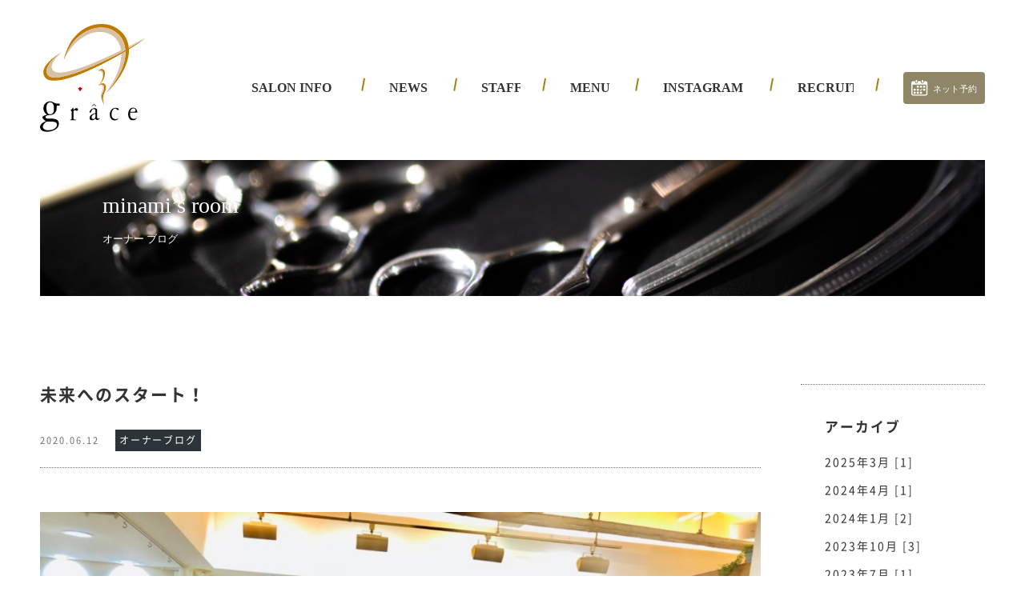

--- FILE ---
content_type: text/html; charset=UTF-8
request_url: https://grace-dream.com/ownerblog/%E6%9C%AA%E6%9D%A5%E3%81%B8%E3%81%AE%E3%82%B9%E3%82%BF%E3%83%BC%E3%83%88%EF%BC%81/
body_size: 7552
content:


<!doctype html>
<html lang="ja" class="no-js">
<head>
  <meta charset="utf-8">
<meta http-equiv="X-UA-Compatible" content="IE=edge">
<meta name="viewport" content="width=device-width, initial-scale=1.0">
<meta name="format-detection" content="telephone=no">
<title>
未来へのスタート！ | grace / corazon  西宮（夙川・苦楽園）・西宮北口にある美容院・美容室 grace（グラース）とcorazon（コラソン）公式サイト</title>
<meta http-equiv="Content-Script-Type" content="text/javascript" />
<meta http-equiv="Content-Style-Type" content="text/css" />
<meta property="og:type" content="website">
<meta property="og:description" content="西宮・夙川にあるヘアサロン（美容 院・美容室）の grace（グラース）とcorazon（コラソン）です。夙川駅前なので苦楽園からもアクセスが便利。">
<meta property="og:title" content="未来へのスタート！ | grace / corazon  西宮（夙川・苦楽園）・西宮北口にある美容院・美容室 grace（グラース）とcorazon（コラソン）公式サイト">

<meta charset="utf-8">
<meta http-equiv="x-ua-compatible" content="IE=edge">
<meta name="description" content="西宮・夙川にあるヘアサロン（美容 院・美容室）の grace（グラース）とcorazon（コラソン）です。夙川駅前なので苦楽園からもアクセスが便利。">
<meta name="keywords" content="">
<meta name="viewport" content="width=device-width,user-scalable=no,maximum-scale=1" />
<meta property="og:type" content="website">

<meta property="og:url" content="">
<meta property="og:image" itemprop="image" content="https://grace-dream.com/wp/wp-content/themes/grace2022/img/ogp.png">
<meta property="og:site_name" content="grace / corazon  西宮（夙川・苦楽園）・西宮北口にある美容院・美容室 grace（グラース）とcorazon（コラソン）公式サイト">

<link rel="canonical" href="https://www.grace-dream.com/">
<link rel="icon" href="img/favicon.ico">
<link rel="apple-touch-icon" href="img//touch.png">
<script type="text/javascript">
if ((navigator.userAgent.indexOf('iPhone') > 0) || navigator.userAgent.indexOf('iPod') > 0 || navigator.userAgent.indexOf('Android') > 0) {
  document.write('<meta name="viewport" content="width=device-width, initial-scale=1, user-scalable=no">');
}else{
  document.write('<meta name="viewport" content="width=1080, user-scalable=yes">');
}
</script>
<meta name='robots' content='max-image-preview:large' />
<link rel='dns-prefetch' href='//s.w.org' />
<link rel="alternate" type="application/rss+xml" title="grace / corazon  西宮（夙川・苦楽園）・西宮北口にある美容院・美容室 grace（グラース）とcorazon（コラソン）公式サイト &raquo; 未来へのスタート！ のコメントのフィード" href="https://grace-dream.com/ownerblog/%e6%9c%aa%e6%9d%a5%e3%81%b8%e3%81%ae%e3%82%b9%e3%82%bf%e3%83%bc%e3%83%88%ef%bc%81/feed/" />
<script type="text/javascript">
window._wpemojiSettings = {"baseUrl":"https:\/\/s.w.org\/images\/core\/emoji\/13.1.0\/72x72\/","ext":".png","svgUrl":"https:\/\/s.w.org\/images\/core\/emoji\/13.1.0\/svg\/","svgExt":".svg","source":{"concatemoji":"https:\/\/grace-dream.com\/wp\/wp-includes\/js\/wp-emoji-release.min.js?ver=5.9.12"}};
/*! This file is auto-generated */
!function(e,a,t){var n,r,o,i=a.createElement("canvas"),p=i.getContext&&i.getContext("2d");function s(e,t){var a=String.fromCharCode;p.clearRect(0,0,i.width,i.height),p.fillText(a.apply(this,e),0,0);e=i.toDataURL();return p.clearRect(0,0,i.width,i.height),p.fillText(a.apply(this,t),0,0),e===i.toDataURL()}function c(e){var t=a.createElement("script");t.src=e,t.defer=t.type="text/javascript",a.getElementsByTagName("head")[0].appendChild(t)}for(o=Array("flag","emoji"),t.supports={everything:!0,everythingExceptFlag:!0},r=0;r<o.length;r++)t.supports[o[r]]=function(e){if(!p||!p.fillText)return!1;switch(p.textBaseline="top",p.font="600 32px Arial",e){case"flag":return s([127987,65039,8205,9895,65039],[127987,65039,8203,9895,65039])?!1:!s([55356,56826,55356,56819],[55356,56826,8203,55356,56819])&&!s([55356,57332,56128,56423,56128,56418,56128,56421,56128,56430,56128,56423,56128,56447],[55356,57332,8203,56128,56423,8203,56128,56418,8203,56128,56421,8203,56128,56430,8203,56128,56423,8203,56128,56447]);case"emoji":return!s([10084,65039,8205,55357,56613],[10084,65039,8203,55357,56613])}return!1}(o[r]),t.supports.everything=t.supports.everything&&t.supports[o[r]],"flag"!==o[r]&&(t.supports.everythingExceptFlag=t.supports.everythingExceptFlag&&t.supports[o[r]]);t.supports.everythingExceptFlag=t.supports.everythingExceptFlag&&!t.supports.flag,t.DOMReady=!1,t.readyCallback=function(){t.DOMReady=!0},t.supports.everything||(n=function(){t.readyCallback()},a.addEventListener?(a.addEventListener("DOMContentLoaded",n,!1),e.addEventListener("load",n,!1)):(e.attachEvent("onload",n),a.attachEvent("onreadystatechange",function(){"complete"===a.readyState&&t.readyCallback()})),(n=t.source||{}).concatemoji?c(n.concatemoji):n.wpemoji&&n.twemoji&&(c(n.twemoji),c(n.wpemoji)))}(window,document,window._wpemojiSettings);
</script>
<style type="text/css">
img.wp-smiley,
img.emoji {
	display: inline !important;
	border: none !important;
	box-shadow: none !important;
	height: 1em !important;
	width: 1em !important;
	margin: 0 0.07em !important;
	vertical-align: -0.1em !important;
	background: none !important;
	padding: 0 !important;
}
</style>
	<link rel='stylesheet' id='wp-block-library-css'  href='https://grace-dream.com/wp/wp-includes/css/dist/block-library/style.min.css?ver=5.9.12' type='text/css' media='all' />
<style id='global-styles-inline-css' type='text/css'>
body{--wp--preset--color--black: #000000;--wp--preset--color--cyan-bluish-gray: #abb8c3;--wp--preset--color--white: #ffffff;--wp--preset--color--pale-pink: #f78da7;--wp--preset--color--vivid-red: #cf2e2e;--wp--preset--color--luminous-vivid-orange: #ff6900;--wp--preset--color--luminous-vivid-amber: #fcb900;--wp--preset--color--light-green-cyan: #7bdcb5;--wp--preset--color--vivid-green-cyan: #00d084;--wp--preset--color--pale-cyan-blue: #8ed1fc;--wp--preset--color--vivid-cyan-blue: #0693e3;--wp--preset--color--vivid-purple: #9b51e0;--wp--preset--gradient--vivid-cyan-blue-to-vivid-purple: linear-gradient(135deg,rgba(6,147,227,1) 0%,rgb(155,81,224) 100%);--wp--preset--gradient--light-green-cyan-to-vivid-green-cyan: linear-gradient(135deg,rgb(122,220,180) 0%,rgb(0,208,130) 100%);--wp--preset--gradient--luminous-vivid-amber-to-luminous-vivid-orange: linear-gradient(135deg,rgba(252,185,0,1) 0%,rgba(255,105,0,1) 100%);--wp--preset--gradient--luminous-vivid-orange-to-vivid-red: linear-gradient(135deg,rgba(255,105,0,1) 0%,rgb(207,46,46) 100%);--wp--preset--gradient--very-light-gray-to-cyan-bluish-gray: linear-gradient(135deg,rgb(238,238,238) 0%,rgb(169,184,195) 100%);--wp--preset--gradient--cool-to-warm-spectrum: linear-gradient(135deg,rgb(74,234,220) 0%,rgb(151,120,209) 20%,rgb(207,42,186) 40%,rgb(238,44,130) 60%,rgb(251,105,98) 80%,rgb(254,248,76) 100%);--wp--preset--gradient--blush-light-purple: linear-gradient(135deg,rgb(255,206,236) 0%,rgb(152,150,240) 100%);--wp--preset--gradient--blush-bordeaux: linear-gradient(135deg,rgb(254,205,165) 0%,rgb(254,45,45) 50%,rgb(107,0,62) 100%);--wp--preset--gradient--luminous-dusk: linear-gradient(135deg,rgb(255,203,112) 0%,rgb(199,81,192) 50%,rgb(65,88,208) 100%);--wp--preset--gradient--pale-ocean: linear-gradient(135deg,rgb(255,245,203) 0%,rgb(182,227,212) 50%,rgb(51,167,181) 100%);--wp--preset--gradient--electric-grass: linear-gradient(135deg,rgb(202,248,128) 0%,rgb(113,206,126) 100%);--wp--preset--gradient--midnight: linear-gradient(135deg,rgb(2,3,129) 0%,rgb(40,116,252) 100%);--wp--preset--duotone--dark-grayscale: url('#wp-duotone-dark-grayscale');--wp--preset--duotone--grayscale: url('#wp-duotone-grayscale');--wp--preset--duotone--purple-yellow: url('#wp-duotone-purple-yellow');--wp--preset--duotone--blue-red: url('#wp-duotone-blue-red');--wp--preset--duotone--midnight: url('#wp-duotone-midnight');--wp--preset--duotone--magenta-yellow: url('#wp-duotone-magenta-yellow');--wp--preset--duotone--purple-green: url('#wp-duotone-purple-green');--wp--preset--duotone--blue-orange: url('#wp-duotone-blue-orange');--wp--preset--font-size--small: 13px;--wp--preset--font-size--medium: 20px;--wp--preset--font-size--large: 36px;--wp--preset--font-size--x-large: 42px;}.has-black-color{color: var(--wp--preset--color--black) !important;}.has-cyan-bluish-gray-color{color: var(--wp--preset--color--cyan-bluish-gray) !important;}.has-white-color{color: var(--wp--preset--color--white) !important;}.has-pale-pink-color{color: var(--wp--preset--color--pale-pink) !important;}.has-vivid-red-color{color: var(--wp--preset--color--vivid-red) !important;}.has-luminous-vivid-orange-color{color: var(--wp--preset--color--luminous-vivid-orange) !important;}.has-luminous-vivid-amber-color{color: var(--wp--preset--color--luminous-vivid-amber) !important;}.has-light-green-cyan-color{color: var(--wp--preset--color--light-green-cyan) !important;}.has-vivid-green-cyan-color{color: var(--wp--preset--color--vivid-green-cyan) !important;}.has-pale-cyan-blue-color{color: var(--wp--preset--color--pale-cyan-blue) !important;}.has-vivid-cyan-blue-color{color: var(--wp--preset--color--vivid-cyan-blue) !important;}.has-vivid-purple-color{color: var(--wp--preset--color--vivid-purple) !important;}.has-black-background-color{background-color: var(--wp--preset--color--black) !important;}.has-cyan-bluish-gray-background-color{background-color: var(--wp--preset--color--cyan-bluish-gray) !important;}.has-white-background-color{background-color: var(--wp--preset--color--white) !important;}.has-pale-pink-background-color{background-color: var(--wp--preset--color--pale-pink) !important;}.has-vivid-red-background-color{background-color: var(--wp--preset--color--vivid-red) !important;}.has-luminous-vivid-orange-background-color{background-color: var(--wp--preset--color--luminous-vivid-orange) !important;}.has-luminous-vivid-amber-background-color{background-color: var(--wp--preset--color--luminous-vivid-amber) !important;}.has-light-green-cyan-background-color{background-color: var(--wp--preset--color--light-green-cyan) !important;}.has-vivid-green-cyan-background-color{background-color: var(--wp--preset--color--vivid-green-cyan) !important;}.has-pale-cyan-blue-background-color{background-color: var(--wp--preset--color--pale-cyan-blue) !important;}.has-vivid-cyan-blue-background-color{background-color: var(--wp--preset--color--vivid-cyan-blue) !important;}.has-vivid-purple-background-color{background-color: var(--wp--preset--color--vivid-purple) !important;}.has-black-border-color{border-color: var(--wp--preset--color--black) !important;}.has-cyan-bluish-gray-border-color{border-color: var(--wp--preset--color--cyan-bluish-gray) !important;}.has-white-border-color{border-color: var(--wp--preset--color--white) !important;}.has-pale-pink-border-color{border-color: var(--wp--preset--color--pale-pink) !important;}.has-vivid-red-border-color{border-color: var(--wp--preset--color--vivid-red) !important;}.has-luminous-vivid-orange-border-color{border-color: var(--wp--preset--color--luminous-vivid-orange) !important;}.has-luminous-vivid-amber-border-color{border-color: var(--wp--preset--color--luminous-vivid-amber) !important;}.has-light-green-cyan-border-color{border-color: var(--wp--preset--color--light-green-cyan) !important;}.has-vivid-green-cyan-border-color{border-color: var(--wp--preset--color--vivid-green-cyan) !important;}.has-pale-cyan-blue-border-color{border-color: var(--wp--preset--color--pale-cyan-blue) !important;}.has-vivid-cyan-blue-border-color{border-color: var(--wp--preset--color--vivid-cyan-blue) !important;}.has-vivid-purple-border-color{border-color: var(--wp--preset--color--vivid-purple) !important;}.has-vivid-cyan-blue-to-vivid-purple-gradient-background{background: var(--wp--preset--gradient--vivid-cyan-blue-to-vivid-purple) !important;}.has-light-green-cyan-to-vivid-green-cyan-gradient-background{background: var(--wp--preset--gradient--light-green-cyan-to-vivid-green-cyan) !important;}.has-luminous-vivid-amber-to-luminous-vivid-orange-gradient-background{background: var(--wp--preset--gradient--luminous-vivid-amber-to-luminous-vivid-orange) !important;}.has-luminous-vivid-orange-to-vivid-red-gradient-background{background: var(--wp--preset--gradient--luminous-vivid-orange-to-vivid-red) !important;}.has-very-light-gray-to-cyan-bluish-gray-gradient-background{background: var(--wp--preset--gradient--very-light-gray-to-cyan-bluish-gray) !important;}.has-cool-to-warm-spectrum-gradient-background{background: var(--wp--preset--gradient--cool-to-warm-spectrum) !important;}.has-blush-light-purple-gradient-background{background: var(--wp--preset--gradient--blush-light-purple) !important;}.has-blush-bordeaux-gradient-background{background: var(--wp--preset--gradient--blush-bordeaux) !important;}.has-luminous-dusk-gradient-background{background: var(--wp--preset--gradient--luminous-dusk) !important;}.has-pale-ocean-gradient-background{background: var(--wp--preset--gradient--pale-ocean) !important;}.has-electric-grass-gradient-background{background: var(--wp--preset--gradient--electric-grass) !important;}.has-midnight-gradient-background{background: var(--wp--preset--gradient--midnight) !important;}.has-small-font-size{font-size: var(--wp--preset--font-size--small) !important;}.has-medium-font-size{font-size: var(--wp--preset--font-size--medium) !important;}.has-large-font-size{font-size: var(--wp--preset--font-size--large) !important;}.has-x-large-font-size{font-size: var(--wp--preset--font-size--x-large) !important;}
</style>
<link rel='stylesheet' id='wp-pagenavi-css'  href='https://grace-dream.com/wp/wp-content/plugins/wp-pagenavi/pagenavi-css.css?ver=2.70' type='text/css' media='all' />
<script type='text/javascript' src='https://grace-dream.com/wp/wp-includes/js/jquery/jquery.min.js?ver=3.6.0' id='jquery-core-js'></script>
<script type='text/javascript' src='https://grace-dream.com/wp/wp-includes/js/jquery/jquery-migrate.min.js?ver=3.3.2' id='jquery-migrate-js'></script>
<link rel="https://api.w.org/" href="https://grace-dream.com/wp-json/" /><link rel="alternate" type="application/json" href="https://grace-dream.com/wp-json/wp/v2/posts/6314" /><link rel="canonical" href="https://grace-dream.com/ownerblog/%e6%9c%aa%e6%9d%a5%e3%81%b8%e3%81%ae%e3%82%b9%e3%82%bf%e3%83%bc%e3%83%88%ef%bc%81/" />
<link rel='shortlink' href='https://grace-dream.com/?p=6314' />
<link rel="alternate" type="application/json+oembed" href="https://grace-dream.com/wp-json/oembed/1.0/embed?url=https%3A%2F%2Fgrace-dream.com%2Fownerblog%2F%25e6%259c%25aa%25e6%259d%25a5%25e3%2581%25b8%25e3%2581%25ae%25e3%2582%25b9%25e3%2582%25bf%25e3%2583%25bc%25e3%2583%2588%25ef%25bc%2581%2F" />
<link rel="alternate" type="text/xml+oembed" href="https://grace-dream.com/wp-json/oembed/1.0/embed?url=https%3A%2F%2Fgrace-dream.com%2Fownerblog%2F%25e6%259c%25aa%25e6%259d%25a5%25e3%2581%25b8%25e3%2581%25ae%25e3%2582%25b9%25e3%2582%25bf%25e3%2583%25bc%25e3%2583%2588%25ef%25bc%2581%2F&#038;format=xml" />
<link rel="stylesheet" type="text/css" href="https://grace-dream.com/wp/wp-content/plugins/business-calendar/business-calendar.css" />
<style type="text/css">0</style><!-- WordPress Most Popular --><script type="text/javascript">/* <![CDATA[ */ jQuery.post("https://grace-dream.com/wp/wp-admin/admin-ajax.php", { action: "wmp_update", id: 6314, token: "87d903871e" }); /* ]]> */</script><!-- /WordPress Most Popular --><style>
  #wpadminbar{
    display:none;
  }
html {
    margin-top: 0px !important;
}
</style>
  <meta property="og:site_name" content="美容室 grace（グラース）">
<meta property="og:title" content="美容室 grace（グラース）">
<meta property="og:description" content="兵庫県西宮市と尼崎市で展開中の美容室グラースのサイト。美容室のインフォメーションやニュースなど。">
<meta property="og:type" content="website">
<meta property="og:url" content="https://www.grace-dream.com/">
<meta property="og:image" content="https://www.grace-dream.com/common/img/common/ogp.jpg">
<meta name="twitter:card" content="summary_large_image">
<meta name="twitter:site" content="https://www.grace-dream.com/">
<meta name="twitter:image" content="https://www.grace-dream.com/common/img/common/ogp.jpg">
<meta name="msapplication-tap-highlight" content="no">
<meta name="mobile-web-app-capable" content="yes">
<meta name="application-name" content="美容室 grace（グラース）">
<meta name="apple-mobile-web-app-capable" content="yes">
<meta name="apple-mobile-web-app-status-bar-style" content="black">
<meta name="apple-mobile-web-app-title" content="美容室 grace（グラース）">
<meta name="msapplication-TileImage" content="common/img/common/touch.png">
<meta name="msapplication-TileColor" content="#8ac176">
<meta name="theme-color" content="#8ac176">  <link rel="stylesheet" href="https://use.fontawesome.com/releases/v5.0.13/css/all.css" integrity="sha384-DNOHZ68U8hZfKXOrtjWvjxusGo9WQnrNx2sqG0tfsghAvtVlRW3tvkXWZh58N9jp" crossorigin="anonymous">
<link rel="stylesheet" href="https://cdnjs.cloudflare.com/ajax/libs/Swiper/3.4.1/css/swiper.min.css">
<link rel="stylesheet" href="https://grace-dream.com/wp/wp-content/themes/grace2022/common/css/style.css?2">
<link rel="stylesheet" href="https://grace-dream.com/wp/wp-content/themes/grace2022/common/css/static.css">
</head>
<body data-rsssl=1>
  <main id="salon" class="page">
    <h1 class="sp sub-logo"><a href="https://grace-dream.com/"><img src="https://grace-dream.com/wp/wp-content/themes/grace2022/common/img/grace-logo.png" alt="西宮（夙川・苦楽園）にある美容
院・美容室│grace（グラース）"></a></h1>

<nav>
  <div class="nav-inner">

  <h1><a href="https://grace-dream.com/"><img src="https://grace-dream.com/wp/wp-content/themes/grace2022/common/img/grace-logo.png" alt="西宮（夙川・苦楽園）にある美容
院・美容室│grace（グラース）"></a></h1>
  <ul>
    <li class="sp"><a href="https://grace-dream.com/"><img src="https://grace-dream.com/wp/wp-content/themes/grace2022/common/img/menu-top.svg" alt=""></a></li>
    <li class="has-sub">
      <p class="title next-sub"><a href="https://grace-dream.com/salon/"><img src="https://grace-dream.com/wp/wp-content/themes/grace2022/common/img/menu-salon-info.svg" alt=""></a></p>
      <div class="sub-menu-wrap">
        <ul class="sub-menu">
          <li><a href="https://grace-dream.com/salon/grace-shukugawa/">グラース 夙川店</a></li>
          <li><a href="https://grace-dream.com/salon/grace-nishikita/">グラース 西宮北口店</a></li>
          <li><a href="https://grace-dream.com/salon/corazon/">コラソン</a></li>
        </ul>
      </div>

    </li>
    <li><a href="https://grace-dream.com/gracenews/"><img src="https://grace-dream.com/wp/wp-content/themes/grace2022/common/img/menu-news.svg" alt=""></a></li>
    <li><a href="https://grace-dream.com/staff/"><img src="https://grace-dream.com/wp/wp-content/themes/grace2022/common/img/menu-staff.svg" alt=""></a></li>
    <li><a href="https://grace-dream.com/menu/"><img src="https://grace-dream.com/wp/wp-content/themes/grace2022/common/img/menu-menu.svg" alt=""></a></li>
    <!--
    <li class="has-sub">
    <p class="title next-sub"><img src="https://grace-dream.com/wp/wp-content/themes/grace2022/common/img/menu-topics.svg" alt=""></p>
    <div class="sub-menu-wrap">
        <ul class="sub-menu">
          <li><a href="https://grace-dream.com/?cat=11">minami's room</a></li>
          <li><a href="https://grace-dream.com/?cat=6">スタッフブログ</a></li>
        </ul>
      </div>
  </li>

<li><a href="https://grace-dream.com/beauty/"><img src="https://grace-dream.com/wp/wp-content/themes/grace2022/common/img/menu-beauty.svg" alt=""></a></li>
  -->
  <li><a href="https://www.instagram.com/grace__hair/" target="_blank"><img src="https://grace-dream.com/wp/wp-content/themes/grace2022/common/img/menu-instagram.svg" alt=""></a></li>
<li><a href="https://grace-dream.com/recruit/"><img src="https://grace-dream.com/wp/wp-content/themes/grace2022/common/img/menu-recruit.svg" alt=""></a></li>
<li class="reserve"><a href="https://grace-dream.com/salon/"><img src="https://grace-dream.com/wp/wp-content/themes/grace2022/common/img/reserve-front.svg" alt=""></a></li>

  </ul>
<a class="menu-trigger sp" href="javascript:void(0)">MENU<span></span>
  <span></span>
  <span></span>
</a>
  </div>

  </nav>
    <div class="contents-wrap">
        <div class="sub-main-image" style=" background-image:url(https://grace-dream.com/wp/wp-content/themes/grace2022/common/img/sub-bg-minamisroom.png);" >
      <h2><img src="https://grace-dream.com/wp/wp-content/themes/grace2022/common/img/sub-title-minamisroom.svg" alt=""></h2>
    </div>
      <section class="content blog-detail-wrap fix-w-page">
          
    <div class="blog-main ">
        <div class="inner">
        <div class="recommend-main">
            <div class="entory-titile">
              <p class="title">未来へのスタート！</p>
                <div class="day-cat">
                      <p class="day">2020.06.12</p>
                                                <p class="category ownerblog">オーナーブログ</p>
                                          

                    </div>
            </div>
            <div class="entory">
                                    <p>
<img class="alignnone size-large wp-image-6313" src="https://grace-dream.com/wp/wp-content/uploads/2020/06/IMG_9105-1-1024x768.jpeg" alt="" width="1024" height="768" srcset="https://grace-dream.com/wp/wp-content/uploads/2020/06/IMG_9105-1-1024x768.jpeg 1024w, https://grace-dream.com/wp/wp-content/uploads/2020/06/IMG_9105-1-300x225.jpeg 300w, https://grace-dream.com/wp/wp-content/uploads/2020/06/IMG_9105-1-768x576.jpeg 768w, https://grace-dream.com/wp/wp-content/uploads/2020/06/IMG_9105-1.jpeg 1260w" sizes="(max-width: 1024px) 100vw, 1024px" /> <img loading="lazy" class="alignnone size-large wp-image-6304" src="https://grace-dream.com/wp/wp-content/uploads/2020/06/IMG_9086-1-1024x768.jpeg" alt="" width="1024" height="768" srcset="https://grace-dream.com/wp/wp-content/uploads/2020/06/IMG_9086-1-1024x768.jpeg 1024w, https://grace-dream.com/wp/wp-content/uploads/2020/06/IMG_9086-1-300x225.jpeg 300w, https://grace-dream.com/wp/wp-content/uploads/2020/06/IMG_9086-1-768x576.jpeg 768w, https://grace-dream.com/wp/wp-content/uploads/2020/06/IMG_9086-1.jpeg 1260w" sizes="(max-width: 1024px) 100vw, 1024px" /> <img loading="lazy" class="alignnone size-large wp-image-6301" src="https://grace-dream.com/wp/wp-content/uploads/2020/06/IMG_9092-1024x770.jpeg" alt="" width="1024" height="770" srcset="https://grace-dream.com/wp/wp-content/uploads/2020/06/IMG_9092-1024x770.jpeg 1024w, https://grace-dream.com/wp/wp-content/uploads/2020/06/IMG_9092-300x225.jpeg 300w, https://grace-dream.com/wp/wp-content/uploads/2020/06/IMG_9092-768x577.jpeg 768w, https://grace-dream.com/wp/wp-content/uploads/2020/06/IMG_9092.jpeg 1260w" sizes="(max-width: 1024px) 100vw, 1024px" /> <img loading="lazy" class="alignnone size-large wp-image-6310" src="https://grace-dream.com/wp/wp-content/uploads/2020/06/IMG_9107-1-1024x768.jpeg" alt="" width="1024" height="768" srcset="https://grace-dream.com/wp/wp-content/uploads/2020/06/IMG_9107-1-1024x768.jpeg 1024w, https://grace-dream.com/wp/wp-content/uploads/2020/06/IMG_9107-1-300x225.jpeg 300w, https://grace-dream.com/wp/wp-content/uploads/2020/06/IMG_9107-1-768x576.jpeg 768w, https://grace-dream.com/wp/wp-content/uploads/2020/06/IMG_9107-1.jpeg 1260w" sizes="(max-width: 1024px) 100vw, 1024px" />
<br />
<img loading="lazy" class="alignnone size-large wp-image-6300" src="https://grace-dream.com/wp/wp-content/uploads/2020/06/IMG_9093-1024x889.jpeg" alt="" width="1024" height="889" srcset="https://grace-dream.com/wp/wp-content/uploads/2020/06/IMG_9093-1024x889.jpeg 1024w, https://grace-dream.com/wp/wp-content/uploads/2020/06/IMG_9093-300x260.jpeg 300w, https://grace-dream.com/wp/wp-content/uploads/2020/06/IMG_9093-768x667.jpeg 768w, https://grace-dream.com/wp/wp-content/uploads/2020/06/IMG_9093.jpeg 1260w" sizes="(max-width: 1024px) 100vw, 1024px" />
<br />
<strong>コロナ影響があり全員での勉強会を中止していました。</strong><br />
<br />
<strong>今まで積み重ねてきた事が考えさせられる大切な時間になりました。</strong><br />
<br />
<strong>変えるべきことと守り続ける事。</strong><br />
<br />
<strong>スタッフとお客様の安全安心を考えてのサロンワーク。</strong><br />
<br />
<strong>私たち美容師は一つのことに打ち込みそれを極めることによって初めて真の</strong><br />
<br />
<strong>深さがわかります。</strong><br />
<br />
<strong>人格を磨いてきたお坊さんの話を聞くと異分野の話をしても</strong><br />
<br />
<strong>奥が深いと感じることがあります。</strong><br />
<br />
<strong>人生とはドラマでありそれを演ずる主役が自分です。</strong><br />
<br />
<strong>一生かけてどのようなドラマを描くのか。</strong><br />
<br />
<strong>運命は生まれた時から決まってるというが自分の心、精神を高めていくことで運命を</strong><br />
<br />
<strong>変える事ができると思う。</strong><br />
<br />
<strong>自分を大事に一日一日、一瞬一瞬を真摯に生きるべきだと思う。</strong><br />
<br />
<strong>私たち美容師、職人は自分の引き際は自分で決めれます。</strong><br />
<br />
<strong>ハサミを持ち続けてサロンに立ち続けるのであればお客様の指示がなければ</strong><br />
<br />
<strong>引退しかありません。</strong><br />
<br />
<strong>永くお客様に愛され続けるためにも錆びる事なく輝き続ける努力しかありません。</strong><br />
<br />
<strong>みんなが輝ける豊かな会社を作ります。</strong><br />
<br />
<strong>　　美容師　南貴志</strong><br />
<br />
&nbsp;<br />
<br />
&nbsp;</p>
<div id="crp_related"> </div>                            </div>
            
            
        </div>
                
        
        <div class="side">
        <div class="category">
        <p class="title">アーカイブ</p>
                
        <ul>
                        <li>
                <a href="https://grace-dream.com/?m=202503&#038;cat=11">
                    2025年3月 [1]</a></li>
                        <li>
                <a href="https://grace-dream.com/?m=202404&#038;cat=11">
                    2024年4月 [1]</a></li>
                        <li>
                <a href="https://grace-dream.com/?m=202401&#038;cat=11">
                    2024年1月 [2]</a></li>
                        <li>
                <a href="https://grace-dream.com/?m=202310&#038;cat=11">
                    2023年10月 [3]</a></li>
                        <li>
                <a href="https://grace-dream.com/?m=202307&#038;cat=11">
                    2023年7月 [1]</a></li>
                        <li>
                <a href="https://grace-dream.com/?m=202306&#038;cat=11">
                    2023年6月 [1]</a></li>
                        <li>
                <a href="https://grace-dream.com/?m=202301&#038;cat=11">
                    2023年1月 [1]</a></li>
                        <li>
                <a href="https://grace-dream.com/?m=202212&#038;cat=11">
                    2022年12月 [1]</a></li>
                        <li>
                <a href="https://grace-dream.com/?m=202211&#038;cat=11">
                    2022年11月 [1]</a></li>
                        <li>
                <a href="https://grace-dream.com/?m=202209&#038;cat=11">
                    2022年9月 [2]</a></li>
                        <li>
                <a href="https://grace-dream.com/?m=202208&#038;cat=11">
                    2022年8月 [1]</a></li>
                    </ul>
    
        
    </div>

    <div class="category">
        <p class="title">最新のお知らせ</p>
        <ul>

                    <li class="">
        <a href="https://grace-dream.com/ownerblog/%ef%bc%92%ef%bc%90%ef%bc%92%ef%bc%95%e5%b9%b4%ef%bc%93%e6%9c%88%ef%bc%93%ef%bc%91%e6%97%a5/">２０２５年３月３１日</a>
        </li>
                <li class="">
        <a href="https://grace-dream.com/ownerblog/%ef%bc%92%ef%bc%90%ef%bc%92%ef%bc%94%e5%b9%b4%e5%85%a5%e7%a4%be%e5%bc%8f/">２０２４年グラース入社式</a>
        </li>
                <li class="">
        <a href="https://grace-dream.com/ownerblog/%ef%bc%92%ef%bc%90%ef%bc%92%ef%bc%94%e5%b9%b4%e6%88%90%e4%ba%ba%e5%bc%8f/">２０２４年成人式</a>
        </li>
                <li class="">
        <a href="https://grace-dream.com/ownerblog/%e6%98%8e%e3%81%91%e3%81%be%e3%81%97%e3%81%a6%e3%81%8a%e3%82%81%e3%81%a7%e3%81%a8%e3%81%86%e5%be%a1%e5%ba%a7%e3%81%84%e3%81%be%e3%81%99/">明けましておめでとう御座います</a>
        </li>
                <li class="">
        <a href="https://grace-dream.com/ownerblog/%e3%82%a2%e3%83%a1%e3%83%aa%e3%82%ab%e3%81%8b%e3%82%89miki%e3%81%8c%e7%a0%94%e4%bf%ae%e3%81%ab%e6%9d%a5%e3%81%be%e3%81%97%e3%81%9f%e3%80%82/">アメリカからMikiが研修に来ました。</a>
        </li>
                      </ul>

    </div>

</div>
<!-- ＃.side -->

                
            
        </div>

    </div>



</section>
      <footer>
  <div class="footer-inner">
    <div class="logos">
  <a href="https://grace-dream.com/"><img src="https://grace-dream.com/wp/wp-content/themes/grace2022/common/img/grace-logo.png" alt="西宮（夙川・苦楽園）にある美容
院・美容室│grace（グラース）"></a>
<a href="https://grace-dream.com/salon/corazon/"><img src="https://grace-dream.com/wp/wp-content/themes/grace2022/common/img/coyazon-logo.png" alt=""></a>

    </div>
    <div class="menus">
      <ul>
    <li><a href="https://grace-dream.com/"><img src="https://grace-dream.com/wp/wp-content/themes/grace2022/common/img/menu-top.svg" alt=""></a></li>
    <li><a href="https://grace-dream.com/menu/"><img src="https://grace-dream.com/wp/wp-content/themes/grace2022/common/img/menu-menu.svg" alt=""></a></li>
    <li><a href="https://grace-dream.com/beauty/"><img src="https://grace-dream.com/wp/wp-content/themes/grace2022/common/img/menu-beauty.svg" alt=""></a></li>
      <li class="has-sub">
      <p class="title next-sub"><a href="https://grace-dream.com/salon/"><img src="https://grace-dream.com/wp/wp-content/themes/grace2022/common/img/menu-salon-info.svg" alt=""></a></p>
      <div class="sub-menu-wrap">
        <ul class="sub-menu">
          <li><a href="https://grace-dream.com/salon/grace-shukugawa/">グラース 夙川店</a></li>
          <li><a href="https://grace-dream.com/salon/grace-nishikita/">グラース 西宮北口店</a></li>
          <li><a href="https://grace-dream.com/salon/corazon/">コラソン</a></li>
        </ul>
      </div>

    </li>
    <li class="has-sub">
    <p class="title next-sub"><img src="https://grace-dream.com/wp/wp-content/themes/grace2022/common/img/menu-topics.svg" alt=""></p>
    <div class="sub-menu-wrap">
        <ul class="sub-menu">
        <li><a href="https://grace-dream.com/?cat=11">minami's room</a></li>
          <li><a href="https://grace-dream.com/?cat=6">スタッフブログ</a></li>
        </ul>
      </div>
  </li>
<li><a href="https://grace-dream.com/recruit/"><img src="https://grace-dream.com/wp/wp-content/themes/grace2022/common/img/menu-recruit.svg" alt=""></a></li>

      </ul>

    </div>
  </div>
  <p class="copy"><a href="https://grace-dream.com/wp-admin">Copyright © 2022 grace corporation. All Rights Reserved.</a></p>
</footer>
    </div>
  </main>
  <script src="https://code.jquery.com/jquery-3.3.1.js"></script>
<script src="https://cdnjs.cloudflare.com/ajax/libs/Swiper/3.4.1/js/swiper.min.js"></script>
<script src="https://grace-dream.com/wp/wp-content/themes/grace2022/common/js/main.js"></script>
<script src="https://grace-dream.com/wp/wp-content/themes/grace2022/common/js/static.js"></script>
<script type='text/javascript' src='https://grace-dream.com/wp/wp-content/plugins/business-calendar/js/jquery.tooltip.js?ver=5.9.12' id='tooltip-js'></script>
</body>
</html>



--- FILE ---
content_type: text/css
request_url: https://grace-dream.com/wp/wp-content/plugins/business-calendar/business-calendar.css
body_size: 509
content:

/* -----------------
 CALENDER
----------------- */
.business-calendar-attribute{
	display:none;
}
.business-calendar-box{
	overflow:hidden;
	zoom:1;
	/* width:670px; */
	margin:0 0 25px 0;
}
.business-calendar-box div{
	float: left;
	margin: 0 10px 0 0;
	width: calc(50% - 10px);
	color:#707070;
}
.business-calendar-box table{
	width:100%;
}
.business-calendar-box caption{
	margin:0 0 5px;
	    font-family: "futura-pt",sans-serif;
    font-weight: bold;
	font-size:16px;
	text-align:center;
}
.business-calendar-box thead{
	text-align:center;
	border-bottom: 1px solid #606060;
}
.business-calendar-box th{
	padding:5px 0;
	font-size:10px;
	text-align:center;
}
.business-calendar-box td{
	padding:6px 0;
	font-size:11px;
	text-align:center;
}
.attr0{
	color: #FFF;
	position:relative;
	z-index:1;
	
}
.attr0:after{
	content:"";
	width:30px;
	height:30px;
	border-radius:15px;
	background:#000;
	position:absolute;
	top: 5px;
	left: 1px;
	z-index:-1;
}
.attr1{
	color: #FFF;
	background: url(/img/img-calender-bg2.png) no-repeat center center;
}
.attr2{
	color: #FFF;
	background: url(/img/img-calender-bg3.png) no-repeat center center;
}
.calender .note{
	margin:10px 0 0 0;
	font-size:12px;
}
.calender .note img{
	vertical-align:sub;
	margin: 0 3px 0 0;
	width: 15px;
	height:15px;
}

@media screen and (max-width: 768px) {
	.attr0:after{
		top: 5px;
		left: -3px!important;
	}
}

--- FILE ---
content_type: text/css
request_url: https://grace-dream.com/wp/wp-content/themes/grace2022/common/css/static.css
body_size: 132
content:
@charset "utf-8";
/*
こちらに自由に記述ください。
*/

/*PCのみ適応されるCSS*/
@media screen and (min-width: 768px) {

}
/*スマホのみ適応されるCSS*/
@media screen and (max-width: 767px) {

}


--- FILE ---
content_type: image/svg+xml
request_url: https://grace-dream.com/wp/wp-content/themes/grace2022/common/img/menu-staff.svg
body_size: 168
content:
<svg xmlns="http://www.w3.org/2000/svg" width="49" height="21" viewBox="0 0 49 21">
  <text id="STAFF" transform="translate(0 17)" fill="#333" font-size="16" font-family="Futura-Bold, Futura" font-weight="700"><tspan x="0" y="0">STAFF</tspan></text>
</svg>


--- FILE ---
content_type: image/svg+xml
request_url: https://grace-dream.com/wp/wp-content/themes/grace2022/common/img/reserve-front.svg
body_size: 712
content:
<svg xmlns="http://www.w3.org/2000/svg" width="81.602" height="20.361" viewBox="0 0 81.602 20.361">
  <g id="グループ_19" data-name="グループ 19" transform="translate(-1108.398 -852.798)">
    <text id="ネット予約" transform="translate(1135 868)" fill="#fff" font-size="11" font-family="HiraginoSans-W6, Hiragino Sans"><tspan x="0" y="0">ネット予約</tspan></text>
    <g id="グループ_14" data-name="グループ 14" transform="translate(1108.398 852.798)">
      <g id="カレンダーアイコン8_1_" data-name="カレンダーアイコン8 (1)" transform="translate(0 0)">
        <path id="パス_28" data-name="パス 28" d="M140.758,3.571a1,1,0,0,0,1-1V1a1,1,0,0,0-2,0V2.571A1,1,0,0,0,140.758,3.571Z" transform="translate(-134.366)" fill="#fff"/>
        <path id="パス_29" data-name="パス 29" d="M326.049,3.571a1,1,0,0,0,1-1V1a1,1,0,0,0-2,0V2.571A1,1,0,0,0,326.049,3.571Z" transform="translate(-312.288)" fill="#fff"/>
        <path id="パス_30" data-name="パス 30" d="M21.4,35.807H19.812v1.147a1.877,1.877,0,1,1-3.755,0V35.807H12.444v1.147a1.877,1.877,0,1,1-3.755,0V35.807H6.982a2.807,2.807,0,0,0-2.807,2.807V51.938a2.807,2.807,0,0,0,2.807,2.807H21.4A2.807,2.807,0,0,0,24.2,51.938V38.614A2.807,2.807,0,0,0,21.4,35.807Zm1.441,16.131A1.443,1.443,0,0,1,21.4,53.379H6.982a1.443,1.443,0,0,1-1.441-1.441V40.387h17.3Z" transform="translate(-4.175 -34.383)" fill="#fff"/>
        <rect id="長方形_29" data-name="長方形 29" width="2.529" height="2.529" transform="translate(6.791 15.212)" fill="#fff"/>
        <rect id="長方形_30" data-name="長方形 30" width="2.529" height="2.529" transform="translate(6.791 11.293)" fill="#fff"/>
        <rect id="長方形_31" data-name="長方形 31" width="2.529" height="2.529" transform="translate(2.872 15.212)" fill="#fff"/>
        <rect id="長方形_32" data-name="長方形 32" width="2.529" height="2.529" transform="translate(2.872 11.293)" fill="#fff"/>
        <rect id="長方形_33" data-name="長方形 33" width="2.529" height="2.529" transform="translate(14.629 7.374)" fill="#fff"/>
        <rect id="長方形_34" data-name="長方形 34" width="2.529" height="2.529" transform="translate(10.71 7.374)" fill="#fff"/>
        <path id="パス_31" data-name="パス 31" d="M264.8,279.095l-.752-.585-1.37,1.762-.813-.651-.6.743,1.567,1.254Z" transform="translate(-251.049 -267.434)" fill="#fff"/>
        <rect id="長方形_35" data-name="長方形 35" width="2.529" height="2.529" transform="translate(14.629 11.293)" fill="#fff"/>
        <rect id="長方形_36" data-name="長方形 36" width="2.529" height="2.529" transform="translate(10.71 15.212)" fill="#fff"/>
        <rect id="長方形_37" data-name="長方形 37" width="2.529" height="2.529" transform="translate(6.791 7.374)" fill="#fff"/>
      </g>
    </g>
  </g>
</svg>


--- FILE ---
content_type: image/svg+xml
request_url: https://grace-dream.com/wp/wp-content/themes/grace2022/common/img/menu-news.svg
body_size: 166
content:
<svg xmlns="http://www.w3.org/2000/svg" width="53" height="21" viewBox="0 0 53 21">
  <text id="NEWS" transform="translate(0 17)" fill="#333" font-size="16" font-family="Futura-Bold, Futura" font-weight="700"><tspan x="0" y="0">NEWS</tspan></text>
</svg>


--- FILE ---
content_type: image/svg+xml
request_url: https://grace-dream.com/wp/wp-content/themes/grace2022/common/img/sub-title-minamisroom.svg
body_size: 647
content:
<svg xmlns="http://www.w3.org/2000/svg" width="186" height="69" viewBox="0 0 186 69">
  <g id="グループ_46" data-name="グループ 46" transform="translate(-215 -193)">
    <text id="minami_s_room" data-name="minami’s room" transform="translate(215 222)" fill="#fff" font-size="28" font-family="Futura-Medium, Futura" font-weight="500"><tspan x="0" y="0">minami’s room</tspan></text>
    <text id="オーナー_ブログ" data-name="オーナー ブログ" transform="translate(215 259)" fill="#fff" font-size="13" font-family="HiraginoSans-W4, Hiragino Sans"><tspan x="0" y="0">オーナー</tspan><tspan y="0" font-family="Futura-Medium, Futura" font-weight="500"> </tspan><tspan y="0">ブログ</tspan></text>
  </g>
</svg>


--- FILE ---
content_type: image/svg+xml
request_url: https://grace-dream.com/wp/wp-content/themes/grace2022/common/img/menu-beauty.svg
body_size: 170
content:
<svg xmlns="http://www.w3.org/2000/svg" width="67" height="21" viewBox="0 0 67 21">
  <text id="BEAUTY" transform="translate(0 17)" fill="#333" font-size="16" font-family="Futura-Bold, Futura" font-weight="700"><tspan x="0" y="0">BEAUTY</tspan></text>
</svg>


--- FILE ---
content_type: image/svg+xml
request_url: https://grace-dream.com/wp/wp-content/themes/grace2022/common/img/menu-instagram.svg
body_size: 178
content:
<svg xmlns="http://www.w3.org/2000/svg" width="106" height="21" viewBox="0 0 106 21">
  <text id="INSTAGRAM" transform="translate(0 17)" fill="#333" font-size="16" font-family="Futura-Bold, Futura" font-weight="700"><tspan x="0" y="0">INSTAGRAM</tspan></text>
</svg>


--- FILE ---
content_type: image/svg+xml
request_url: https://grace-dream.com/wp/wp-content/themes/grace2022/common/img/menu-menu.svg
body_size: 166
content:
<svg xmlns="http://www.w3.org/2000/svg" width="54" height="21" viewBox="0 0 54 21">
  <text id="MENU" transform="translate(0 17)" fill="#333" font-size="16" font-family="Futura-Bold, Futura" font-weight="700"><tspan x="0" y="0">MENU</tspan></text>
</svg>


--- FILE ---
content_type: image/svg+xml
request_url: https://grace-dream.com/wp/wp-content/themes/grace2022/common/img/menu-salon-info.svg
body_size: 203
content:
<svg xmlns="http://www.w3.org/2000/svg" width="110" height="21" viewBox="0 0 110 21">
  <text id="SALON_INFO" data-name="SALON INFO" transform="translate(0 17)" fill="#333" font-size="16" font-family="Futura-Bold, Futura" font-weight="700"><tspan x="0" y="0">SALON INFO</tspan></text>
</svg>


--- FILE ---
content_type: image/svg+xml
request_url: https://grace-dream.com/wp/wp-content/themes/grace2022/common/img/menu-top.svg
body_size: 164
content:
<svg xmlns="http://www.w3.org/2000/svg" width="39" height="24" viewBox="0 0 39 24">
  <text id="TOP" transform="translate(0 19)" fill="#333" font-size="18" font-family="Futura-Bold, Futura" font-weight="700"><tspan x="0" y="0">TOP</tspan></text>
</svg>
